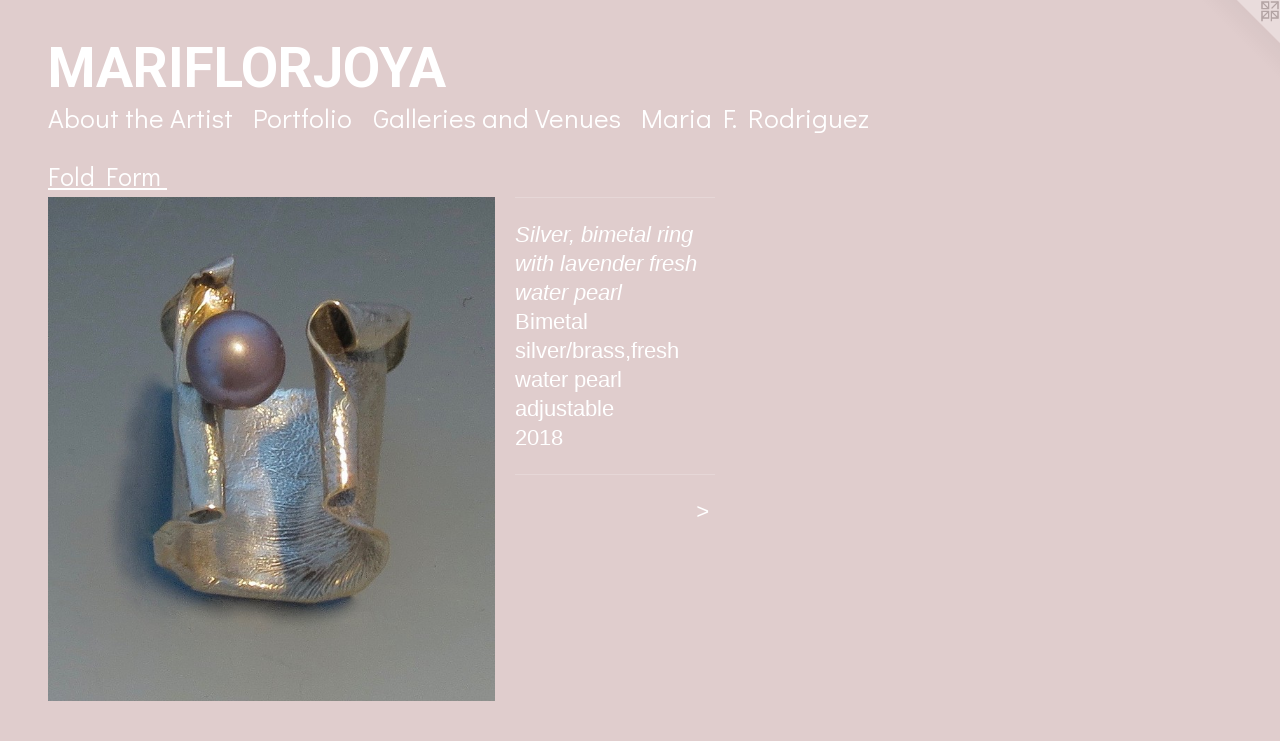

--- FILE ---
content_type: text/html;charset=utf-8
request_url: https://mariflorjoya.com/artwork/4337811-Silver%2C%20bimetal%20ring%20with%20lavender%20fresh%20water%20pearl.html
body_size: 3026
content:
<!doctype html><html class="no-js a-image mobile-title-align--center l-flowing has-mobile-menu-icon--left p-artwork has-page-nav mobile-menu-align--center has-wall-text "><head><meta charset="utf-8" /><meta content="IE=edge" http-equiv="X-UA-Compatible" /><meta http-equiv="X-OPP-Site-Id" content="48605" /><meta http-equiv="X-OPP-Revision" content="975" /><meta http-equiv="X-OPP-Locke-Environment" content="production" /><meta http-equiv="X-OPP-Locke-Release" content="v0.0.141" /><title>MARIFLORJOYA</title><link rel="canonical" href="https://mariflorjoya.com/artwork/4337811-Silver%2c%20bimetal%20ring%20with%20lavender%20fresh%20water%20pearl.html" /><meta content="website" property="og:type" /><meta property="og:url" content="https://mariflorjoya.com/artwork/4337811-Silver%2c%20bimetal%20ring%20with%20lavender%20fresh%20water%20pearl.html" /><meta property="og:title" content="Silver, bimetal ring with lavender fresh water pearl" /><meta content="width=device-width, initial-scale=1" name="viewport" /><link type="text/css" rel="stylesheet" href="//cdnjs.cloudflare.com/ajax/libs/normalize/3.0.2/normalize.min.css" /><link type="text/css" rel="stylesheet" media="only all" href="//maxcdn.bootstrapcdn.com/font-awesome/4.3.0/css/font-awesome.min.css" /><link type="text/css" rel="stylesheet" media="not all and (min-device-width: 600px) and (min-device-height: 600px)" href="/release/locke/production/v0.0.141/css/small.css" /><link type="text/css" rel="stylesheet" media="only all and (min-device-width: 600px) and (min-device-height: 600px)" href="/release/locke/production/v0.0.141/css/large-flowing.css" /><link type="text/css" rel="stylesheet" media="not all and (min-device-width: 600px) and (min-device-height: 600px)" href="/r17640883240000000975/css/small-site.css" /><link type="text/css" rel="stylesheet" media="only all and (min-device-width: 600px) and (min-device-height: 600px)" href="/r17640883240000000975/css/large-site.css" /><link type="text/css" rel="stylesheet" media="only all and (min-device-width: 600px) and (min-device-height: 600px)" href="//fonts.googleapis.com/css?family=Roboto:700" /><link type="text/css" rel="stylesheet" media="only all and (min-device-width: 600px) and (min-device-height: 600px)" href="//fonts.googleapis.com/css?family=Didact+Gothic:400" /><link type="text/css" rel="stylesheet" media="not all and (min-device-width: 600px) and (min-device-height: 600px)" href="//fonts.googleapis.com/css?family=Didact+Gothic:400&amp;text=MENUHomeAbut%20hrisPflGandVF.Rgz" /><link type="text/css" rel="stylesheet" media="not all and (min-device-width: 600px) and (min-device-height: 600px)" href="//fonts.googleapis.com/css?family=Roboto:700&amp;text=MARIFLOJY" /><script>window.OPP = window.OPP || {};
OPP.modernMQ = 'only all';
OPP.smallMQ = 'not all and (min-device-width: 600px) and (min-device-height: 600px)';
OPP.largeMQ = 'only all and (min-device-width: 600px) and (min-device-height: 600px)';
OPP.downURI = '/x/6/0/5/48605/.down';
OPP.gracePeriodURI = '/x/6/0/5/48605/.grace_period';
OPP.imgL = function (img) {
  !window.lazySizes && img.onerror();
};
OPP.imgE = function (img) {
  img.onerror = img.onload = null;
  img.src = img.getAttribute('data-src');
  //img.srcset = img.getAttribute('data-srcset');
};</script><script src="/release/locke/production/v0.0.141/js/modernizr.js"></script><script src="/release/locke/production/v0.0.141/js/masonry.js"></script><script src="/release/locke/production/v0.0.141/js/respimage.js"></script><script src="/release/locke/production/v0.0.141/js/ls.aspectratio.js"></script><script src="/release/locke/production/v0.0.141/js/lazysizes.js"></script><script src="/release/locke/production/v0.0.141/js/large.js"></script><script src="/release/locke/production/v0.0.141/js/hammer.js"></script><script>if (!Modernizr.mq('only all')) { document.write('<link type="text/css" rel="stylesheet" href="/release/locke/production/v0.0.141/css/minimal.css">') }</script><style>.media-max-width {
  display: block;
}

@media (min-height: 1430px) {

  .media-max-width {
    max-width: 888.0px;
  }

}

@media (max-height: 1430px) {

  .media-max-width {
    max-width: 62.0979020979021vh;
  }

}</style></head><body><a class=" logo hidden--small" href="http://otherpeoplespixels.com/ref/mariflorjoya.com" title="Website by OtherPeoplesPixels" target="_blank"></a><header id="header"><a class=" site-title" href="/home.html"><span class=" site-title-text u-break-word">MARIFLORJOYA</span><div class=" site-title-media"></div></a><a id="mobile-menu-icon" class="mobile-menu-icon hidden--no-js hidden--large"><svg viewBox="0 0 21 17" width="21" height="17" fill="currentColor"><rect x="0" y="0" width="21" height="3" rx="0"></rect><rect x="0" y="7" width="21" height="3" rx="0"></rect><rect x="0" y="14" width="21" height="3" rx="0"></rect></svg></a></header><nav class=" hidden--large"><ul class=" site-nav"><li class="nav-item nav-home "><a class="nav-link " href="/home.html">Home</a></li><li class="nav-flex1 nav-item "><a class="nav-link " href="/page/1-About%20the%20Artist.html">About the Artist</a></li><li class="nav-item expanded nav-museum "><a class="nav-link " href="/section/346947.html">Portfolio</a><ul><li class="nav-gallery nav-item expanded "><a class="nav-link " href="/section/353836-Interlace.html">Interlace</a></li><li class="nav-gallery nav-item expanded "><a class="nav-link " href="/section/403998-Folded%20Works.html">Folded Works</a></li><li class="nav-gallery nav-item expanded "><a class="selected nav-link " href="/section/346954-Fold%20Form%20.html">Fold Form </a></li></ul></li><li class="nav-news nav-item "><a class="nav-link " href="/news.html">Galleries and Venues</a></li><li class="nav-item nav-contact "><a class="nav-link " href="/contact.html">Maria F. Rodriguez</a></li><li class="d0 nav-divider hidden--small"></li></ul></nav><div class=" content"><nav class=" hidden--small" id="nav"><header><a class=" site-title" href="/home.html"><span class=" site-title-text u-break-word">MARIFLORJOYA</span><div class=" site-title-media"></div></a></header><ul class=" site-nav"><li class="nav-item nav-home "><a class="nav-link " href="/home.html">Home</a></li><li class="nav-flex1 nav-item "><a class="nav-link " href="/page/1-About%20the%20Artist.html">About the Artist</a></li><li class="nav-item expanded nav-museum "><a class="nav-link " href="/section/346947.html">Portfolio</a><ul><li class="nav-gallery nav-item expanded "><a class="nav-link " href="/section/353836-Interlace.html">Interlace</a></li><li class="nav-gallery nav-item expanded "><a class="nav-link " href="/section/403998-Folded%20Works.html">Folded Works</a></li><li class="nav-gallery nav-item expanded "><a class="selected nav-link " href="/section/346954-Fold%20Form%20.html">Fold Form </a></li></ul></li><li class="nav-news nav-item "><a class="nav-link " href="/news.html">Galleries and Venues</a></li><li class="nav-item nav-contact "><a class="nav-link " href="/contact.html">Maria F. Rodriguez</a></li><li class="d0 nav-divider hidden--small"></li></ul><footer><div class=" copyright">© MARIA F. RODRIGUEZ-MALECK</div><div class=" credit"><a href="http://otherpeoplespixels.com/ref/mariflorjoya.com" target="_blank">Website by OtherPeoplesPixels</a></div></footer></nav><main id="main"><div class=" page clearfix media-max-width"><h1 class="parent-title title"><a href="/section/346947.html" class="root title-segment hidden--small">Portfolio</a><span class=" title-sep hidden--small"> &gt; </span><a class=" title-segment" href="/section/346954-Fold%20Form%20.html">Fold Form </a></h1><div class=" media-and-info"><div class=" page-media-wrapper media"><a class=" page-media" title="Silver, bimetal ring with lavender fresh water pearl" href="/artwork/3845450-Organic%20fold%20form.html" id="media"><img data-aspectratio="888/1001" class="u-img " alt="ring, wrap ring, articulated, silver " src="//img-cache.oppcdn.com/fixed/48605/assets/WXXZFEU7TGD0P2IC.jpg" srcset="//img-cache.oppcdn.com/img/v1.0/s:48605/t:QkxBTksrVEVYVCtIRVJF/p:12/g:tl/o:2.5/a:50/q:90/888x1001-WXXZFEU7TGD0P2IC.jpg/888x1001/d1d6de98bf624f2b957be76718e6bec5.jpg 888w,
//img-cache.oppcdn.com/img/v1.0/s:48605/t:QkxBTksrVEVYVCtIRVJF/p:12/g:tl/o:2.5/a:50/q:90/1640x830-WXXZFEU7TGD0P2IC.jpg/736x830/e5c8c06f9ddba5877161c59347c15a7b.jpg 736w,
//img-cache.oppcdn.com/img/v1.0/s:48605/t:QkxBTksrVEVYVCtIRVJF/p:12/g:tl/o:2.5/a:50/q:90/640x4096-WXXZFEU7TGD0P2IC.jpg/640x721/1be2f2f19d291ca1d3b437f124d6ef3d.jpg 640w,
//img-cache.oppcdn.com/img/v1.0/s:48605/t:QkxBTksrVEVYVCtIRVJF/p:12/g:tl/o:2.5/a:50/q:90/1400x720-WXXZFEU7TGD0P2IC.jpg/638x720/ec7c1d2995af7c3b21fadee8800fa613.jpg 638w,
//img-cache.oppcdn.com/img/v1.0/s:48605/t:QkxBTksrVEVYVCtIRVJF/p:12/g:tl/o:2.5/a:50/q:90/984x588-WXXZFEU7TGD0P2IC.jpg/521x588/cd807d38ce5079effb032e264dc668e0.jpg 521w,
//img-cache.oppcdn.com/fixed/48605/assets/WXXZFEU7TGD0P2IC.jpg 425w" sizes="(max-device-width: 599px) 100vw,
(max-device-height: 599px) 100vw,
(max-width: 425px) 425px,
(max-height: 480px) 425px,
(max-width: 521px) 521px,
(max-height: 588px) 521px,
(max-width: 638px) 638px,
(max-height: 720px) 638px,
(max-width: 640px) 640px,
(max-height: 721px) 640px,
(max-width: 736px) 736px,
(max-height: 830px) 736px,
888px" /></a><a class=" zoom-corner" style="display: none" id="zoom-corner"><span class=" zoom-icon fa fa-search-plus"></span></a><div class="share-buttons a2a_kit social-icons hidden--small" data-a2a-title="Silver, bimetal ring with lavender fresh water pearl" data-a2a-url="https://mariflorjoya.com/artwork/4337811-Silver%2c%20bimetal%20ring%20with%20lavender%20fresh%20water%20pearl.html"></div></div><div class=" info border-color"><div class=" wall-text border-color"><div class=" wt-item wt-title">Silver, bimetal ring with lavender fresh water pearl</div><div class=" wt-item wt-media">Bimetal silver/brass,fresh water pearl</div><div class=" wt-item wt-dimensions">adjustable</div><div class=" wt-item wt-date">2018</div></div><div class=" page-nav hidden--small border-color clearfix"><a class=" next" id="artwork-next" href="/artwork/3845450-Organic%20fold%20form.html"><span class=" m-hover-show">next</span> &gt;</a></div></div></div><div class="description description-2 wordy t-wide-column u-break-word border-color hr-before--small"><p>Adjustable ring, reticulated silver bimetal with lavender fresh-water pearl</p></div><div class="share-buttons a2a_kit social-icons hidden--large" data-a2a-title="Silver, bimetal ring with lavender fresh water pearl" data-a2a-url="https://mariflorjoya.com/artwork/4337811-Silver%2c%20bimetal%20ring%20with%20lavender%20fresh%20water%20pearl.html"></div></div></main></div><footer><div class=" copyright">© MARIA F. RODRIGUEZ-MALECK</div><div class=" credit"><a href="http://otherpeoplespixels.com/ref/mariflorjoya.com" target="_blank">Website by OtherPeoplesPixels</a></div></footer><div class=" modal zoom-modal" style="display: none" id="zoom-modal"><style>@media (min-aspect-ratio: 888/1001) {

  .zoom-media {
    width: auto;
    max-height: 1001px;
    height: 100%;
  }

}

@media (max-aspect-ratio: 888/1001) {

  .zoom-media {
    height: auto;
    max-width: 888px;
    width: 100%;
  }

}
@supports (object-fit: contain) {
  img.zoom-media {
    object-fit: contain;
    width: 100%;
    height: 100%;
    max-width: 888px;
    max-height: 1001px;
  }
}</style><div class=" zoom-media-wrapper"><img onerror="OPP.imgE(this);" onload="OPP.imgL(this);" data-src="//img-cache.oppcdn.com/fixed/48605/assets/WXXZFEU7TGD0P2IC.jpg" data-srcset="//img-cache.oppcdn.com/img/v1.0/s:48605/t:QkxBTksrVEVYVCtIRVJF/p:12/g:tl/o:2.5/a:50/q:90/888x1001-WXXZFEU7TGD0P2IC.jpg/888x1001/d1d6de98bf624f2b957be76718e6bec5.jpg 888w,
//img-cache.oppcdn.com/img/v1.0/s:48605/t:QkxBTksrVEVYVCtIRVJF/p:12/g:tl/o:2.5/a:50/q:90/1640x830-WXXZFEU7TGD0P2IC.jpg/736x830/e5c8c06f9ddba5877161c59347c15a7b.jpg 736w,
//img-cache.oppcdn.com/img/v1.0/s:48605/t:QkxBTksrVEVYVCtIRVJF/p:12/g:tl/o:2.5/a:50/q:90/640x4096-WXXZFEU7TGD0P2IC.jpg/640x721/1be2f2f19d291ca1d3b437f124d6ef3d.jpg 640w,
//img-cache.oppcdn.com/img/v1.0/s:48605/t:QkxBTksrVEVYVCtIRVJF/p:12/g:tl/o:2.5/a:50/q:90/1400x720-WXXZFEU7TGD0P2IC.jpg/638x720/ec7c1d2995af7c3b21fadee8800fa613.jpg 638w,
//img-cache.oppcdn.com/img/v1.0/s:48605/t:QkxBTksrVEVYVCtIRVJF/p:12/g:tl/o:2.5/a:50/q:90/984x588-WXXZFEU7TGD0P2IC.jpg/521x588/cd807d38ce5079effb032e264dc668e0.jpg 521w,
//img-cache.oppcdn.com/fixed/48605/assets/WXXZFEU7TGD0P2IC.jpg 425w" data-sizes="(max-device-width: 599px) 100vw,
(max-device-height: 599px) 100vw,
(max-width: 425px) 425px,
(max-height: 480px) 425px,
(max-width: 521px) 521px,
(max-height: 588px) 521px,
(max-width: 638px) 638px,
(max-height: 720px) 638px,
(max-width: 640px) 640px,
(max-height: 721px) 640px,
(max-width: 736px) 736px,
(max-height: 830px) 736px,
888px" class="zoom-media lazyload hidden--no-js " alt="ring, wrap ring, articulated, silver " /><noscript><img class="zoom-media " alt="ring, wrap ring, articulated, silver " src="//img-cache.oppcdn.com/fixed/48605/assets/WXXZFEU7TGD0P2IC.jpg" /></noscript></div></div><div class=" offline"></div><script src="/release/locke/production/v0.0.141/js/small.js"></script><script src="/release/locke/production/v0.0.141/js/artwork.js"></script><script>window.oppa=window.oppa||function(){(oppa.q=oppa.q||[]).push(arguments)};oppa('config','pathname','production/v0.0.141/48605');oppa('set','g','true');oppa('set','l','flowing');oppa('set','p','artwork');oppa('set','a','image');oppa('rect','m','media','');oppa('send');</script><script async="" src="/release/locke/production/v0.0.141/js/analytics.js"></script><script src="https://otherpeoplespixels.com/static/enable-preview.js"></script></body></html>

--- FILE ---
content_type: text/css;charset=utf-8
request_url: https://mariflorjoya.com/r17640883240000000975/css/large-site.css
body_size: 453
content:
body {
  background-color: #E0CDCD;
  font-weight: normal;
  font-style: normal;
  font-family: "Verdana", "Geneva", sans-serif;
}

body {
  color: #ffffff;
}

main a {
  color: #ffffff;
}

main a:hover {
  text-decoration: underline;
  color: #e6e6e6;
}

main a:visited {
  color: #e6e6e6;
}

.site-title, .mobile-menu-icon {
  color: #ffffff;
}

.site-nav, .mobile-menu-link, nav:before, nav:after {
  color: #ffffff;
}

.site-nav a {
  color: #ffffff;
}

.site-nav a:hover {
  text-decoration: none;
  color: #e6e6e6;
}

.site-nav a:visited {
  color: #ffffff;
}

.site-nav a.selected {
  color: #e6e6e6;
}

.site-nav:hover a.selected {
  color: #ffffff;
}

footer {
  color: #ffffff;
}

footer a {
  color: #ffffff;
}

footer a:hover {
  text-decoration: underline;
  color: #e6e6e6;
}

footer a:visited {
  color: #e6e6e6;
}

.title, .news-item-title, .flex-page-title {
  color: #ffffff;
}

.title a {
  color: #ffffff;
}

.title a:hover {
  text-decoration: none;
  color: #e6e6e6;
}

.title a:visited {
  color: #ffffff;
}

.hr, .hr-before:before, .hr-after:after, .hr-before--small:before, .hr-before--large:before, .hr-after--small:after, .hr-after--large:after {
  border-top-color: #999999;
}

.button {
  background: #ffffff;
  color: #E0CDCD;
}

.social-icon {
  background-color: #ffffff;
  color: #E0CDCD;
}

.welcome-modal {
  background-color: #ffffff;
}

.share-button .social-icon {
  color: #ffffff;
}

.site-title {
  font-family: "Roboto", sans-serif;
  font-style: normal;
  font-weight: 700;
}

.site-nav {
  font-family: "Didact Gothic", sans-serif;
  font-style: normal;
  font-weight: 400;
}

.section-title, .parent-title, .news-item-title, .link-name, .preview-placeholder, .preview-image, .flex-page-title {
  font-family: "Didact Gothic", sans-serif;
  font-style: normal;
  font-weight: 400;
}

body {
  font-size: 22px;
}

.site-title {
  font-size: 55px;
}

.site-nav {
  font-size: 27px;
}

.title, .news-item-title, .link-name, .flex-page-title {
  font-size: 26px;
}

.border-color {
  border-color: hsla(0, 0%, 100%, 0.2);
}

.p-artwork .page-nav a {
  color: #ffffff;
}

.p-artwork .page-nav a:hover {
  text-decoration: none;
  color: #ffffff;
}

.p-artwork .page-nav a:visited {
  color: #ffffff;
}

.wordy {
  text-align: left;
}

--- FILE ---
content_type: text/css;charset=utf-8
request_url: https://mariflorjoya.com/r17640883240000000975/css/small-site.css
body_size: 336
content:
body {
  background-color: #E0CDCD;
  font-weight: normal;
  font-style: normal;
  font-family: "Verdana", "Geneva", sans-serif;
}

body {
  color: #ffffff;
}

main a {
  color: #ffffff;
}

main a:hover {
  text-decoration: underline;
  color: #e6e6e6;
}

main a:visited {
  color: #e6e6e6;
}

.site-title, .mobile-menu-icon {
  color: #ffffff;
}

.site-nav, .mobile-menu-link, nav:before, nav:after {
  color: #ffffff;
}

.site-nav a {
  color: #ffffff;
}

.site-nav a:hover {
  text-decoration: none;
  color: #e6e6e6;
}

.site-nav a:visited {
  color: #ffffff;
}

.site-nav a.selected {
  color: #e6e6e6;
}

.site-nav:hover a.selected {
  color: #ffffff;
}

footer {
  color: #ffffff;
}

footer a {
  color: #ffffff;
}

footer a:hover {
  text-decoration: underline;
  color: #e6e6e6;
}

footer a:visited {
  color: #e6e6e6;
}

.title, .news-item-title, .flex-page-title {
  color: #ffffff;
}

.title a {
  color: #ffffff;
}

.title a:hover {
  text-decoration: none;
  color: #e6e6e6;
}

.title a:visited {
  color: #ffffff;
}

.hr, .hr-before:before, .hr-after:after, .hr-before--small:before, .hr-before--large:before, .hr-after--small:after, .hr-after--large:after {
  border-top-color: #999999;
}

.button {
  background: #ffffff;
  color: #E0CDCD;
}

.social-icon {
  background-color: #ffffff;
  color: #E0CDCD;
}

.welcome-modal {
  background-color: #ffffff;
}

.site-title {
  font-family: "Roboto", sans-serif;
  font-style: normal;
  font-weight: 700;
}

nav {
  font-family: "Didact Gothic", sans-serif;
  font-style: normal;
  font-weight: 400;
}

.wordy {
  text-align: left;
}

.site-title {
  font-size: 2.1875rem;
}

footer .credit a {
  color: #ffffff;
}

--- FILE ---
content_type: text/css; charset=utf-8
request_url: https://fonts.googleapis.com/css?family=Didact+Gothic:400&text=MENUHomeAbut%20hrisPflGandVF.Rgz
body_size: -386
content:
@font-face {
  font-family: 'Didact Gothic';
  font-style: normal;
  font-weight: 400;
  src: url(https://fonts.gstatic.com/l/font?kit=ahcfv8qz1zt6hCC5G4F_P4ASpUmSoULkWTtog8kHuHPpCMDMWifAT8ZVw9WZ2fi2rmU0mPOy7cc&skey=21ea6a7f9674c318&v=v21) format('woff2');
}
